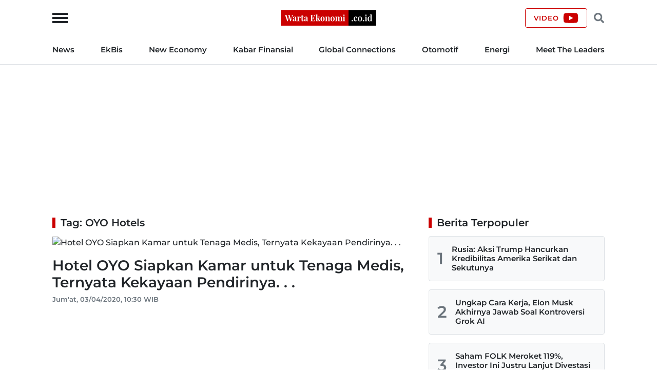

--- FILE ---
content_type: text/html; charset=UTF-8
request_url: https://wartaekonomi.co.id/tag/oyo-hotels/5
body_size: 13362
content:
<!doctype html>
<html lang="id">

<head>
    <!-- Required meta tags -->
    <meta charset="utf-8">
    <meta name="viewport" content="width=device-width, initial-scale=1">

    <title>Tag: OYO Hotels - Halaman 5 - Warta Ekonomi</title>

    <meta name="google-site-verification" content="AvImw9gN1uaC9mqQ2NcDDNCzwDM_9rcVWwCbP5u0Pj8">
    <meta name="Trafficstars" content="80961">
    <meta name="alexaVerifyID" content="JM9ooB47tT05W66ysdPl56PHgGA">

    <meta name="description" content="Tag: OYO Hotels - Hotel OYO Siapkan Kamar untuk Tenaga Medis, Ternyata Kekayaan Pendirinya. . .">
    <meta name="robots" content="index, follow">
    <meta name="googlebot-news" content="index, follow">
    <meta name="googlebot" content="index, follow">
    <meta name="language" content="id">
    <meta name="geo.country" content="id">
    <meta name="geo.placename" content="Indonesia">

    <link rel="canonical" href="https://wartaekonomi.co.id/tag/oyo-hotels">

    <link rel="shortcut icon" href="https://wartaekonomi.co.id/img/favicon.ico" type="image/x-icon">
    <link rel="icon" href="https://wartaekonomi.co.id/img/favicon.ico" type="image/x-icon">

    <link rel="stylesheet" href="https://wartaekonomi.co.id/css/style.min.css?rand=Y9SUE1vx">

    <script type="application/ld+json">
    {
        "@context": "http://schema.org",
        "@type": "Organization",
        "url": "https://wartaekonomi.co.id/",
        "logo": "https://wartaekonomi.co.id/img/logo.png?rand=Y9SUE1vx",
        "sameAs": [
            "https://www.facebook.com/warta.ekonomi",
            "https://www.twitter.com/WartaEkonomi",
            "https://www.instagram.com/wartaekonomi",
            "https://www.tiktok.com/@warta_ekonomi",
            "https://www.youtube.com/channel/UCxNROZOerLpfullQW_oE66w"
        ]
    }
</script>

<!-- Global site tag (gtag.js) - Google Analytics -->
<script async src="https://www.googletagmanager.com/gtag/js?id=G-XRQ836EWGG" type="6c80615f2d3b40d5e99506a5-text/javascript"></script>
<script type="6c80615f2d3b40d5e99506a5-text/javascript">
    window.dataLayer = window.dataLayer || [];

    function gtag() {
        dataLayer.push(arguments);
    }
    gtag('js', new Date());
    gtag('config', 'G-XRQ836EWGG');
</script>

<!-- ATS AdAsia -->
<script async src="//anymind360.com/js/1362/ats.js" type="6c80615f2d3b40d5e99506a5-text/javascript"></script>

<!-- GAM -->
<script async src="https://securepubads.g.doubleclick.net/tag/js/gpt.js" type="6c80615f2d3b40d5e99506a5-text/javascript"></script>
<script type="6c80615f2d3b40d5e99506a5-text/javascript">
    // GAM
    window.googletag = window.googletag || {
        cmd: []
    };

    googletag.cmd.push(function() {
                    googletag.defineSlot('/21863669784/we-desktop-popup', [580, 400], 'div-gpt-ad-1731548309346-0').addService(googletag.pubads());
            googletag.defineSlot('/21863669784/we-desktop-billboard', [970, 250], 'div-gpt-ad-1652759100083-0').addService(googletag.pubads());
            googletag.defineSlot('/21863669784/we-desktop-skin-ad-left', [120, 600], 'div-gpt-ad-1652845838077-0').addService(googletag.pubads());
            googletag.defineSlot('/21863669784/we-desktop-skin-ad-right', [120, 600], 'div-gpt-ad-1652848763531-0').addService(googletag.pubads());
            googletag.defineSlot('/21863669784/we-desktop-leaderboard', [468, 60], 'div-gpt-ad-1652842908906-0').addService(googletag.pubads());
            googletag.defineSlot('/21863669784/we-desktop-sidebar-1', [300, 250], 'div-gpt-ad-1652755063486-0').addService(googletag.pubads());
            googletag.defineSlot('/21863669784/we-desktop-sidebar-2', [300, 250], 'div-gpt-ad-1652756293643-0').addService(googletag.pubads());
        
        googletag.pubads().setTargeting('we-kanal', ['0']);
        googletag.pubads().setTargeting('we-sub-kanal', ['0']);
        googletag.pubads().enableSingleRequest();
        googletag.pubads().collapseEmptyDivs();
        googletag.enableServices();
    });

    // IZooto
    window._izq = window._izq || [];
    window._izq.push(["init"]);
    try {
        window.izConfig = JSON.parse('{"client":36181,"sourceOrigin":"https:\/\/wartaekonomi.co.id","domainRoot":"","webPushId":"","webServiceUrl":"","isSdkHttps":1,"customPixelLink":"","mobileAllowed":1,"serviceWorkerName":"\/service-worker.js","manifestName":"\/manifest.json","desktopAllowed":1,"setEnr":1,"izootoStatus":1,"debug":0,"siteUrl":"https:\/\/wartaekonomi.co.id","promptDelay":0,"repeatPromptDelay":0,"tagsEnabled":1,"welcomeNotification":{"status":0,"title":"","body":"","icon":"","url":"","showAfter":0,"clickTimeout":0},"locale":"en","vapidPublicKey":"BKnxZBKJUNqyordju8m3NexUIk0JkH1cNko7qtwe0qiHQvrcFoB16Zw4QRpawTPmCyukH0EAM-U0BhhHTe3NA5c","overlay":0,"mobPromptFlow":0,"mobOptInDesignType":0,"optInDesign":"","mobPromptDesign":{"message":"We\'d like to notify you about the latest updates","subMessage":"You can unsubscribe from notifications anytime","icon":"https:\/\/cdnimg.izooto.com\/default\/6.png","btn1Txt":"Later","btn2Txt":"Allow","position":"","bgColor":"#f9f9f9","titleForeColor":"#5a5a5a","messageForeColor":"#5a5a5a","btn1bgColor":"#f9f9f9","btn1ForeColor":"#808080","btn2bgColor":"#0e53a1","btn2ForeColor":"#fff"},"promptFlow":0,"optInDesignType":0,"promptDesign":{"message":"We\'d like to notify you about the latest updates","subMessage":"You can unsubscribe from notifications anytime","icon":"https:\/\/cdnimg.izooto.com\/default\/6.png","btn1Txt":"Later","btn2Txt":"Allow","position":"","bgColor":"#f9f9f9","titleForeColor":"#5a5a5a","messageForeColor":"#5a5a5a","btn1bgColor":"#f9f9f9","btn1ForeColor":"#808080","btn2bgColor":"#0e53a1","btn2ForeColor":"#fff"},"branding":1,"overlayMessage":"Click on \'Allow\' to subscribe to the latest updates."}');
        var container = document.body ? document.body : document.head;

        if ("" !== izConfig.customPixelLink) {
            var _izAlt = document.createElement("script");
            _izAlt.id = "izootoAlt",
                _izAlt.src = izConfig.customPixelLink,
                container.appendChild(_izAlt);
        } else {
            var _iz = document.createElement("script");
            _iz.id = "izootoSdk",
                _iz.src = "https://cdn.izooto.com/scripts/sdk/izooto.js",
                container.appendChild(_iz);
        }
    } catch (err) {}
</script></head>

<body>
    <!-- Header Start -->
<header class="border-bottom w-100">
    <div class="headerLogo">
        <div class="container h-100">
            <div class="row align-items-center h-100">
                <div class="col-12 position-relative text-center">
                    <button class="sideMenuToggle">
                        <span></span>
                        <span></span>
                        <span></span>
                    </button>
                    <!-- //.sideMenuToggle -->

                    <a href="https://wartaekonomi.co.id/" title="Warta Ekonomi">
                        <img width="186" height="30" src="https://wartaekonomi.co.id/img/logo.png?rand=Y9SUE1vx" alt="Logo Warta Ekonomi">
                    </a>

                    <div class="headerCTA d-flex end-0 position-absolute">
                        <a href="https://youtube.com/@WartaEkonomiID?si=QFAql2Uy2HOzPcLT" rel="nofollow" title="Channel YouTube Warta Ekonomi" class="align-items-center border-primary btn d-none d-lg-flex fs-9 fw-bold lh-1 ls-1 px-3 text-uppercase" target="_blank">
                            <span class="pe-2">Video</span>
                            <svg xmlns="http://www.w3.org/2000/svg" viewBox="0 0 576 512"><!-- Font Awesome Free 5.15.4 by @fontawesome - https://fontawesome.com License - https://fontawesome.com/license/free (Icons: CC BY 4.0, Fonts: SIL OFL 1.1, Code: MIT License) --><path d="M549.655 124.083c-6.281-23.65-24.787-42.276-48.284-48.597C458.781 64 288 64 288 64S117.22 64 74.629 75.486c-23.497 6.322-42.003 24.947-48.284 48.597-11.412 42.867-11.412 132.305-11.412 132.305s0 89.438 11.412 132.305c6.281 23.65 24.787 41.5 48.284 47.821C117.22 448 288 448 288 448s170.78 0 213.371-11.486c23.497-6.321 42.003-24.171 48.284-47.821 11.412-42.867 11.412-132.305 11.412-132.305s0-89.438-11.412-132.305zm-317.51 213.508V175.185l142.739 81.205-142.739 81.201z"/></svg>                        </a>

                        <button class="headerSearchToggle border-0 btn lh-1 me-1 ms-1"><svg xmlns="http://www.w3.org/2000/svg" viewBox="0 0 512 512"><!-- Font Awesome Free 5.15.4 by @fontawesome - https://fontawesome.com License - https://fontawesome.com/license/free (Icons: CC BY 4.0, Fonts: SIL OFL 1.1, Code: MIT License) --><path d="M505 442.7L405.3 343c-4.5-4.5-10.6-7-17-7H372c27.6-35.3 44-79.7 44-128C416 93.1 322.9 0 208 0S0 93.1 0 208s93.1 208 208 208c48.3 0 92.7-16.4 128-44v16.3c0 6.4 2.5 12.5 7 17l99.7 99.7c9.4 9.4 24.6 9.4 33.9 0l28.3-28.3c9.4-9.4 9.4-24.6.1-34zM208 336c-70.7 0-128-57.2-128-128 0-70.7 57.2-128 128-128 70.7 0 128 57.2 128 128 0 70.7-57.2 128-128 128z"/></svg></button>
                    </div>
                    <!-- //.headerCTA -->
                </div>
                <!-- //.col-12 -->
            </div>
            <!-- //.row -->
        </div>
        <!-- //.container -->
    </div>
    <!-- //.headerLogo -->

    <div class="headerNav d-none d-lg-block">
        <div class="container">
            <div class="row">
                <div class="col-12">
                    <nav>
    <ul class="d-flex fs-7 fw-bold list-inline justify-content-between m-0 py-3">
        
            <li class="list-inline-item pr-2 pe-xl-3 ?>"><a href="https://wartaekonomi.co.id/category-parent-1/kabar-indonesia" title="News">News</a></li>

        
            <li class="list-inline-item px-2 px-xl-3 ?>"><a href="https://wartaekonomi.co.id/category-parent-2/kabar-ekbis" title="EkBis">EkBis</a></li>

        
            <li class="list-inline-item px-2 px-xl-3 ?>"><a href="https://wartaekonomi.co.id/category-parent-3/new-economy" title="New Economy">New Economy</a></li>

        
            <li class="list-inline-item px-2 px-xl-3 ?>"><a href="https://wartaekonomi.co.id/category-parent-4/kabar-finansial" title="Kabar Finansial">Kabar Finansial</a></li>

        
            <li class="list-inline-item px-2 px-xl-3 ?>"><a href="https://wartaekonomi.co.id/category-parent-5/global-connections" title="Global Connections">Global Connections</a></li>

        
        <li class="list-inline-item px-2 px-xl-3"><a href="https://wartaekonomi.co.id/category-282/otomotif" title="Otomotif">Otomotif</a></li>
        <li class="list-inline-item px-2 px-xl-3"><a href="https://wartaekonomi.co.id/category-290/energi" title="Energi">Energi</a></li>
        <li class="list-inline-item ps-2 ps-xl-3"><a href="https://wartaekonomi.co.id/category-303/ceo-interview" title="Meet The Leaders">Meet The Leaders</a></li>
    </ul>
</nav>                </div>
                <!-- //.col-12 -->
            </div>
            <!-- //.row -->
        </div>
        <!-- //.container -->
    </div>
    <!-- //.headerNav -->

    <div class="headerSearch d-none h-100 position-absolute start-0 top-0 w-100">
        <div class="container h-100">
            <div class="row align-items-center h-100">
                <div class="col-12">
                    <div class="d-flex align-items-center">
                        <form method="POST" action="https://wartaekonomi.co.id/search" class="w-100">
                            <input type="text" name="q" placeholder="Cari berita" autocomplete="off" class="bg-light border px-3 py-2 rounded w-100">
                        </form>
                        <button class="headerSearchToggleClose bg-primary border-primary btn fs-9 fw-bold lh-1 ls-1 ms-2 px-3 text-uppercase text-white">Tutup</button>
                    </div>
                    <!-- //.d-flex -->
                </div>
                <!-- //.col-12 -->
            </div>
            <!-- //.row -->
        </div>
        <!-- //.container -->
    </div>
    <!-- //.headerSearch -->
</header>
<!-- //Header End -->

<!-- sideMenu Start -->
<div class="sideMenuMask"></div>

<div class="sideMenu">
    <div class="sideMenuSection sideMenuToggleCloseWrapper">
        <span class="sideMenuTitle fw-bold lh-1 ps-3 text-uppercase">Menu</span>

        <div class="sideMenuToggleClose" role="button" aria-label="Close Menu" tabindex="0">
            <span></span>
            <span></span>
        </div>
        <!-- //.sideMenuToggleClose -->
    </div>
    <!-- //.sideMenuSection -->

    <div class="sideMenuSection pb-0">
        <form method="POST" action="https://wartaekonomi.co.id/search" class="w-100">
            <input type="text" name="q" placeholder="Cari berita" autocomplete="off" class="bg-light border px-3 py-2 rounded w-100">
        </form>
    </div>
    <!-- //.sideMenuSection -->

    <div id="sideMenuAccordion" class="sideMenuSection sideMenuAccordion border-bottom">
                    <section class="accordionItem">
                <h6 class="accordionItemTitle fs-7 fw-bold">
                    News<svg xmlns="http://www.w3.org/2000/svg" viewBox="0 0 448 512"><!-- Font Awesome Free 5.15.4 by @fontawesome - https://fontawesome.com License - https://fontawesome.com/license/free (Icons: CC BY 4.0, Fonts: SIL OFL 1.1, Code: MIT License) --><path d="M207.029 381.476L12.686 187.132c-9.373-9.373-9.373-24.569 0-33.941l22.667-22.667c9.357-9.357 24.522-9.375 33.901-.04L224 284.505l154.745-154.021c9.379-9.335 24.544-9.317 33.901.04l22.667 22.667c9.373 9.373 9.373 24.569 0 33.941L240.971 381.476c-9.373 9.372-24.569 9.372-33.942 0z"/></svg>                </h6>
                <div class="accordionPanel">
                    <ul class="list-inline fs-8 fw-bold">
                                                    <li class="ps-3 py-2">
                                <a href="https://wartaekonomi.co.id/category-53/nasional" title="Nasional" class="text-dark">Nasional</a>                            </li>
                                                    <li class="ps-3 py-2">
                                <a href="https://wartaekonomi.co.id/category-55/megapolitan" title="Megapolitan" class="text-dark">Megapolitan</a>                            </li>
                                                    <li class="ps-3 py-2">
                                <a href="https://wartaekonomi.co.id/category-269/daerah" title="Daerah" class="text-dark">Daerah</a>                            </li>
                                                    <li class="ps-3 py-2">
                                <a href="https://wartaekonomi.co.id/category-280/politik" title="Politik" class="text-dark">Politik</a>                            </li>
                                                    <li class="ps-3 py-2">
                                <a href="https://wartaekonomi.co.id/category-291/hukum" title="Hukum" class="text-dark">Hukum</a>                            </li>
                                            </ul>
                </div>
                <!-- //.accordionPanel -->
            </section>
                    <section class="accordionItem">
                <h6 class="accordionItemTitle fs-7 fw-bold">
                    EkBis<svg xmlns="http://www.w3.org/2000/svg" viewBox="0 0 448 512"><!-- Font Awesome Free 5.15.4 by @fontawesome - https://fontawesome.com License - https://fontawesome.com/license/free (Icons: CC BY 4.0, Fonts: SIL OFL 1.1, Code: MIT License) --><path d="M207.029 381.476L12.686 187.132c-9.373-9.373-9.373-24.569 0-33.941l22.667-22.667c9.357-9.357 24.522-9.375 33.901-.04L224 284.505l154.745-154.021c9.379-9.335 24.544-9.317 33.901.04l22.667 22.667c9.373 9.373 9.373 24.569 0 33.941L240.971 381.476c-9.373 9.372-24.569 9.372-33.942 0z"/></svg>                </h6>
                <div class="accordionPanel">
                    <ul class="list-inline fs-8 fw-bold">
                                                    <li class="ps-3 py-2">
                                <a href="https://wartaekonomi.co.id/category-54/makro" title="Makro" class="text-dark">Makro</a>                            </li>
                                                    <li class="ps-3 py-2">
                                <a href="https://wartaekonomi.co.id/category-261/infrastruktur" title="Infrastruktur" class="text-dark">Infrastruktur</a>                            </li>
                                                    <li class="ps-3 py-2">
                                <a href="https://wartaekonomi.co.id/category-267/properti" title="Properti" class="text-dark">Properti</a>                            </li>
                                                    <li class="ps-3 py-2">
                                <a href="https://wartaekonomi.co.id/category-268/agribisnis" title="Agribisnis" class="text-dark">Agribisnis</a>                            </li>
                                                    <li class="ps-3 py-2">
                                <a href="https://wartaekonomi.co.id/category-270/pajak" title="Pajak" class="text-dark">Pajak</a>                            </li>
                                                    <li class="ps-3 py-2">
                                <a href="https://wartaekonomi.co.id/category-277/perikanan" title="Perikanan" class="text-dark">Perikanan</a>                            </li>
                                                    <li class="ps-3 py-2">
                                <a href="https://wartaekonomi.co.id/category-289/transportasi" title="Transportasi" class="text-dark">Transportasi</a>                            </li>
                                                    <li class="ps-3 py-2">
                                <a href="https://wartaekonomi.co.id/category-297/riil" title="Riil" class="text-dark">Riil</a>                            </li>
                                                    <li class="ps-3 py-2">
                                <a href="https://wartaekonomi.co.id/category-298/industri" title="Industri" class="text-dark">Industri</a>                            </li>
                                                    <li class="ps-3 py-2">
                                <a href="https://wartaekonomi.co.id/category-300/bisnis" title="Bisnis" class="text-dark">Bisnis</a>                            </li>
                                                    <li class="ps-3 py-2">
                                <a href="https://wartaekonomi.co.id/category-302/jasa" title="Jasa" class="text-dark">Jasa</a>                            </li>
                                            </ul>
                </div>
                <!-- //.accordionPanel -->
            </section>
                    <section class="accordionItem">
                <h6 class="accordionItemTitle fs-7 fw-bold">
                    New Economy<svg xmlns="http://www.w3.org/2000/svg" viewBox="0 0 448 512"><!-- Font Awesome Free 5.15.4 by @fontawesome - https://fontawesome.com License - https://fontawesome.com/license/free (Icons: CC BY 4.0, Fonts: SIL OFL 1.1, Code: MIT License) --><path d="M207.029 381.476L12.686 187.132c-9.373-9.373-9.373-24.569 0-33.941l22.667-22.667c9.357-9.357 24.522-9.375 33.901-.04L224 284.505l154.745-154.021c9.379-9.335 24.544-9.317 33.901.04l22.667 22.667c9.373 9.373 9.373 24.569 0 33.941L240.971 381.476c-9.373 9.372-24.569 9.372-33.942 0z"/></svg>                </h6>
                <div class="accordionPanel">
                    <ul class="list-inline fs-8 fw-bold">
                                                    <li class="ps-3 py-2">
                                <a href="https://wartaekonomi.co.id/category-263/green-economy" title="Green Economy" class="text-dark">Green Economy</a>                            </li>
                                                    <li class="ps-3 py-2">
                                <a href="https://wartaekonomi.co.id/category-264/digital-economy" title="Digital Economy" class="text-dark">Digital Economy</a>                            </li>
                                                    <li class="ps-3 py-2">
                                <a href="https://wartaekonomi.co.id/category-272/entrepreneur" title="Entrepreneur" class="text-dark">Entrepreneur</a>                            </li>
                                                    <li class="ps-3 py-2">
                                <a href="https://wartaekonomi.co.id/category-276/csr" title="CSR" class="text-dark">CSR</a>                            </li>
                                            </ul>
                </div>
                <!-- //.accordionPanel -->
            </section>
                    <section class="accordionItem">
                <h6 class="accordionItemTitle fs-7 fw-bold">
                    Kabar Finansial<svg xmlns="http://www.w3.org/2000/svg" viewBox="0 0 448 512"><!-- Font Awesome Free 5.15.4 by @fontawesome - https://fontawesome.com License - https://fontawesome.com/license/free (Icons: CC BY 4.0, Fonts: SIL OFL 1.1, Code: MIT License) --><path d="M207.029 381.476L12.686 187.132c-9.373-9.373-9.373-24.569 0-33.941l22.667-22.667c9.357-9.357 24.522-9.375 33.901-.04L224 284.505l154.745-154.021c9.379-9.335 24.544-9.317 33.901.04l22.667 22.667c9.373 9.373 9.373 24.569 0 33.941L240.971 381.476c-9.373 9.372-24.569 9.372-33.942 0z"/></svg>                </h6>
                <div class="accordionPanel">
                    <ul class="list-inline fs-8 fw-bold">
                                                    <li class="ps-3 py-2">
                                <a href="https://wartaekonomi.co.id/category-259/finansial" title="Finansial" class="text-dark">Finansial</a>                            </li>
                                                    <li class="ps-3 py-2">
                                <a href="https://wartaekonomi.co.id/category-283/bursa" title="Bursa" class="text-dark">Bursa</a>                            </li>
                                                    <li class="ps-3 py-2">
                                <a href="https://wartaekonomi.co.id/category-284/perbankan" title="Perbankan" class="text-dark">Perbankan</a>                            </li>
                                                    <li class="ps-3 py-2">
                                <a href="https://wartaekonomi.co.id/category-285/asuransi" title="Asuransi" class="text-dark">Asuransi</a>                            </li>
                                                    <li class="ps-3 py-2">
                                <a href="https://wartaekonomi.co.id/category-286/multifinance" title="Multifinance" class="text-dark">Multifinance</a>                            </li>
                                                    <li class="ps-3 py-2">
                                <a href="https://wartaekonomi.co.id/category-294/dana-pensiun" title="Dana Pensiun" class="text-dark">Dana Pensiun</a>                            </li>
                                                    <li class="ps-3 py-2">
                                <a href="https://wartaekonomi.co.id/category-299/perencanaan-keuangan" title="Perencanaan Keuangan" class="text-dark">Perencanaan Keuangan</a>                            </li>
                                            </ul>
                </div>
                <!-- //.accordionPanel -->
            </section>
                    <section class="accordionItem">
                <h6 class="accordionItemTitle fs-7 fw-bold">
                    Global Connections<svg xmlns="http://www.w3.org/2000/svg" viewBox="0 0 448 512"><!-- Font Awesome Free 5.15.4 by @fontawesome - https://fontawesome.com License - https://fontawesome.com/license/free (Icons: CC BY 4.0, Fonts: SIL OFL 1.1, Code: MIT License) --><path d="M207.029 381.476L12.686 187.132c-9.373-9.373-9.373-24.569 0-33.941l22.667-22.667c9.357-9.357 24.522-9.375 33.901-.04L224 284.505l154.745-154.021c9.379-9.335 24.544-9.317 33.901.04l22.667 22.667c9.373 9.373 9.373 24.569 0 33.941L240.971 381.476c-9.373 9.372-24.569 9.372-33.942 0z"/></svg>                </h6>
                <div class="accordionPanel">
                    <ul class="list-inline fs-8 fw-bold">
                                                    <li class="ps-3 py-2">
                                <a href="https://wartaekonomi.co.id/category-274/internasional" title="Internasional" class="text-dark">Internasional</a>                            </li>
                                                    <li class="ps-3 py-2">
                                <a href="https://wartaekonomi.co.id/category-278/english-edition" title="English Edition" class="text-dark">English Edition</a>                            </li>
                                                    <li class="ps-3 py-2">
                                <a href="https://wartaekonomi.co.id/category-295/asia-pasifik" title="Asia Pasifik" class="text-dark">Asia Pasifik</a>                            </li>
                                                    <li class="ps-3 py-2">
                                <a href="https://wartaekonomi.co.id/category-296/asean" title="ASEAN" class="text-dark">ASEAN</a>                            </li>
                                            </ul>
                </div>
                <!-- //.accordionPanel -->
            </section>
        
        <section class="accordionItem">
            <h6 class="accordionItemTitle fs-7 fw-bold"><a href="https://wartaekonomi.co.id/category-282/otomotif" title="Otomotif" class="text-dark">Otomotif</a></h6>
        </section>

        <section class="accordionItem">
            <h6 class="accordionItemTitle fs-7 fw-bold"><a href="https://wartaekonomi.co.id/category-290/energi" title="Energi" class="text-dark">Energi</a></h6>
        </section>

        <section class="accordionItem">
            <h6 class="accordionItemTitle fs-7 fw-bold"><a href="https://wartaekonomi.co.id/category-303/ceo-interview" title="Meet The Leaders" class="text-dark">Meet The Leaders</a></h6>
        </section>

        <section class="accordionItem">
            <h6 class="accordionItemTitle fs-7 fw-bold"><a href="https://wartaekonomi.co.id/indeks" title="Indeks" class="text-dark">Indeks</a></h6>
        </section>

        <section class="accordionItem">
            <h6 class="accordionItemTitle fs-7 fw-bold"><a href="https://youtube.com/@WartaEkonomiID?si=QFAql2Uy2HOzPcLT" title="Channel YouTube Warta Ekonomi" class="text-dark" target="_blank">Video</a></h6>
        </section>

        <section class="accordionItem">
            <h6 class="accordionItemTitle fs-7 fw-bold m-0"><a href="https://wartaekonomi.co.id/page/1-about-warta-ekonomi" title="About Us" class="text-dark">About Us</a></h6>
        </section>
    </div>
    <!-- //.sideMenuSection -->

    <div class="sideMenuSection sideMenuSocialMedia">
        <h6 class="fs-7 fw-bold mb-3">Social Media</h6>
        <ul class="socialMediaIcon list-inline m-0">
    <li class="list-inline-item me-3">
        <a rel="nofollow" title="Facebook" href="https://www.facebook.com/warta.ekonomi" target="_blank">
            <svg xmlns="http://www.w3.org/2000/svg" viewBox="0 0 320 512"><!-- Font Awesome Free 5.15.4 by @fontawesome - https://fontawesome.com License - https://fontawesome.com/license/free (Icons: CC BY 4.0, Fonts: SIL OFL 1.1, Code: MIT License) --><path d="M279.14 288l14.22-92.66h-88.91v-60.13c0-25.35 12.42-50.06 52.24-50.06h40.42V6.26S260.43 0 225.36 0c-73.22 0-121.08 44.38-121.08 124.72v70.62H22.89V288h81.39v224h100.17V288z" /></svg>        </a>
    </li>

    <li class="list-inline-item me-3">
        <a rel="nofollow" title="Twitter" href="https://www.twitter.com/WartaEkonomi" target="_blank">
            <svg xmlns="http://www.w3.org/2000/svg" viewBox="0 0 512 512"><!-- Font Awesome Free 5.15.4 by @fontawesome - https://fontawesome.com License - https://fontawesome.com/license/free (Icons: CC BY 4.0, Fonts: SIL OFL 1.1, Code: MIT License) --><path d="M459.37 151.716c.325 4.548.325 9.097.325 13.645 0 138.72-105.583 298.558-298.558 298.558-59.452 0-114.68-17.219-161.137-47.106 8.447.974 16.568 1.299 25.34 1.299 49.055 0 94.213-16.568 130.274-44.832-46.132-.975-84.792-31.188-98.112-72.772 6.498.974 12.995 1.624 19.818 1.624 9.421 0 18.843-1.3 27.614-3.573-48.081-9.747-84.143-51.98-84.143-102.985v-1.299c13.969 7.797 30.214 12.67 47.431 13.319-28.264-18.843-46.781-51.005-46.781-87.391 0-19.492 5.197-37.36 14.294-52.954 51.655 63.675 129.3 105.258 216.365 109.807-1.624-7.797-2.599-15.918-2.599-24.04 0-57.828 46.782-104.934 104.934-104.934 30.213 0 57.502 12.67 76.67 33.137 23.715-4.548 46.456-13.32 66.599-25.34-7.798 24.366-24.366 44.833-46.132 57.827 21.117-2.273 41.584-8.122 60.426-16.243-14.292 20.791-32.161 39.308-52.628 54.253z"/></svg>        </a>
    </li>

    <li class="list-inline-item me-3">
        <a rel="nofollow" title="TikTok" href="https://www.tiktok.com/@warta_ekonomi" target="_blank">
            <svg xmlns="http://www.w3.org/2000/svg" viewBox="0 0 448 512"><!-- Font Awesome Free 5.15.4 by @fontawesome - https://fontawesome.com License - https://fontawesome.com/license/free (Icons: CC BY 4.0, Fonts: SIL OFL 1.1, Code: MIT License) --><path d="M448,209.91a210.06,210.06,0,0,1-122.77-39.25V349.38A162.55,162.55,0,1,1,185,188.31V278.2a74.62,74.62,0,1,0,52.23,71.18V0l88,0a121.18,121.18,0,0,0,1.86,22.17h0A122.18,122.18,0,0,0,381,102.39a121.43,121.43,0,0,0,67,20.14Z"/></svg>        </a>
    </li>

    <li class="list-inline-item me-3">
        <a rel="nofollow" title="YouTube" href="https://youtube.com/@WartaEkonomiID?si=QFAql2Uy2HOzPcLT" target="_blank">
            <svg xmlns="http://www.w3.org/2000/svg" viewBox="0 0 576 512"><!-- Font Awesome Free 5.15.4 by @fontawesome - https://fontawesome.com License - https://fontawesome.com/license/free (Icons: CC BY 4.0, Fonts: SIL OFL 1.1, Code: MIT License) --><path d="M549.655 124.083c-6.281-23.65-24.787-42.276-48.284-48.597C458.781 64 288 64 288 64S117.22 64 74.629 75.486c-23.497 6.322-42.003 24.947-48.284 48.597-11.412 42.867-11.412 132.305-11.412 132.305s0 89.438 11.412 132.305c6.281 23.65 24.787 41.5 48.284 47.821C117.22 448 288 448 288 448s170.78 0 213.371-11.486c23.497-6.321 42.003-24.171 48.284-47.821 11.412-42.867 11.412-132.305 11.412-132.305s0-89.438-11.412-132.305zm-317.51 213.508V175.185l142.739 81.205-142.739 81.201z"/></svg>        </a>
    </li>

    <li class="list-inline-item">
        <a rel="nofollow" title="Instagram" href="https://www.instagram.com/wartaekonomi/" target="_blank">
            <svg xmlns="http://www.w3.org/2000/svg" viewBox="0 0 448 512"><!-- Font Awesome Free 5.15.4 by @fontawesome - https://fontawesome.com License - https://fontawesome.com/license/free (Icons: CC BY 4.0, Fonts: SIL OFL 1.1, Code: MIT License) --><path d="M224.1 141c-63.6 0-114.9 51.3-114.9 114.9s51.3 114.9 114.9 114.9S339 319.5 339 255.9 287.7 141 224.1 141zm0 189.6c-41.1 0-74.7-33.5-74.7-74.7s33.5-74.7 74.7-74.7 74.7 33.5 74.7 74.7-33.6 74.7-74.7 74.7zm146.4-194.3c0 14.9-12 26.8-26.8 26.8-14.9 0-26.8-12-26.8-26.8s12-26.8 26.8-26.8 26.8 12 26.8 26.8zm76.1 27.2c-1.7-35.9-9.9-67.7-36.2-93.9-26.2-26.2-58-34.4-93.9-36.2-37-2.1-147.9-2.1-184.9 0-35.8 1.7-67.6 9.9-93.9 36.1s-34.4 58-36.2 93.9c-2.1 37-2.1 147.9 0 184.9 1.7 35.9 9.9 67.7 36.2 93.9s58 34.4 93.9 36.2c37 2.1 147.9 2.1 184.9 0 35.9-1.7 67.7-9.9 93.9-36.2 26.2-26.2 34.4-58 36.2-93.9 2.1-37 2.1-147.8 0-184.8zM398.8 388c-7.8 19.6-22.9 34.7-42.6 42.6-29.5 11.7-99.5 9-132.1 9s-102.7 2.6-132.1-9c-19.6-7.8-34.7-22.9-42.6-42.6-11.7-29.5-9-99.5-9-132.1s-2.6-102.7 9-132.1c7.8-19.6 22.9-34.7 42.6-42.6 29.5-11.7 99.5-9 132.1-9s102.7-2.6 132.1 9c19.6 7.8 34.7 22.9 42.6 42.6 11.7 29.5 9 99.5 9 132.1s2.7 102.7-9 132.1z"/></svg>        </a>
    </li>
</ul>    </div>
    <!-- //.sideMenuSection -->
</div>
<!-- //sideMenu End -->
    <span class="spacer"></span>

    <div class="container my-4">
        <div class="row">
            <div class="col-12">
                <div class="mx-auto text-center">
    <!-- /21863669784/we-desktop-billboard -->
    <div id='div-gpt-ad-1652759100083-0' style='min-width: 970px; min-height: 250px;'>
        <script type="6c80615f2d3b40d5e99506a5-text/javascript">
            googletag.cmd.push(function() {
                googletag.display('div-gpt-ad-1652759100083-0');
            });
        </script>
    </div>
</div>
<!-- //.mx-auto -->            </div>
            <!-- //.col-12 -->
        </div>
        <!-- //.row -->
    </div>
    <!-- //.container -->

    <div class="container">
        <div class="row">
            <div class="col-lg-8">
                
<div class="row mb-5">
    <div class="col-12">
        <div class="articleList">
            <div class="articleListWrapper">
                <h4 class="articleListTitle fs-5 fw-bold lh-1 mb-3 ps-3">Tag: OYO Hotels</h4>

                <a href="https://wartaekonomi.co.id/read279465/hotel-oyo-siapkan-kamar-untuk-tenaga-medis-ternyata-kekayaan-pendirinya" title="Hotel OYO Siapkan Kamar untuk Tenaga Medis, Ternyata Kekayaan Pendirinya. . ." class="articleListItem d-block mb-3 pb-3 text-dark">
                    <picture class="d-block mb-3">
                        <source type="image/webp" data-srcset="https://foto.wartaekonomi.co.id/files/arsip_foto_2019_11_07/ritesh_agarwal_133533_big.webp" srcset="https://foto.wartaekonomi.co.id/files/arsip_foto_2019_11_07/ritesh_agarwal_133533_big.webp">
                        <source type="image/jpeg" data-srcset="https://foto.wartaekonomi.co.id/files/arsip_foto_2019_11_07/ritesh_agarwal_133533_big.jpg" srcset="https://foto.wartaekonomi.co.id/files/arsip_foto_2019_11_07/ritesh_agarwal_133533_big.jpg">
                        <img data-src="https://foto.wartaekonomi.co.id/files/arsip_foto_2019_11_07/ritesh_agarwal_133533_big.jpg" alt="Hotel OYO Siapkan Kamar untuk Tenaga Medis, Ternyata Kekayaan Pendirinya. . ." class="img-fluid rounded">
                    </picture>

                    <h1 class="articleTitle fs-3 fw-bold mb-1">Hotel OYO Siapkan Kamar untuk Tenaga Medis, Ternyata Kekayaan Pendirinya. . .</h1>
                    <time class="fs-9 fw-bold text-muted">Jum'at, 03/04/2020, 10:30 WIB</time>
                </a>

                <div class="mx-auto mb-5 text-center">
    <!-- /21863669784/we-desktop-leaderboard -->
    <div id='div-gpt-ad-1652842908906-0' style='min-width: 468px; min-height: 60px;'>
        <script type="6c80615f2d3b40d5e99506a5-text/javascript">
            googletag.cmd.push(function() {
                googletag.display('div-gpt-ad-1652842908906-0');
            });
        </script>
    </div>
</div>
<!-- //.mx-auto -->
                                        <a href="https://wartaekonomi.co.id/read279416/oyo-siapkan-hotel-untuk-akomodasi-tenaga-kesehatan" title="OYO Siapkan Hotel untuk Akomodasi Tenaga Kesehatan" class="articleListItem border-bottom d-block mb-3 pb-3 text-dark">
                            <div class="d-flex">
                                <picture class="squareThumb">
                                    <source type="image/webp" data-srcset="https://foto.wartaekonomi.co.id/files/arsip_foto_2019_06_25/oyo_hotels_200605_square_small.webp" srcset="https://foto.wartaekonomi.co.id/files/arsip_foto_2019_06_25/oyo_hotels_200605_square_small.webp">
                                    <source type="image/jpeg" data-srcset="https://foto.wartaekonomi.co.id/files/arsip_foto_2019_06_25/oyo_hotels_200605_square_small.jpg" srcset="https://foto.wartaekonomi.co.id/files/arsip_foto_2019_06_25/oyo_hotels_200605_square_small.jpg">
                                    <img data-src="https://foto.wartaekonomi.co.id/files/arsip_foto_2019_06_25/oyo_hotels_200605_square_small.jpg" alt="OYO Siapkan Hotel untuk Akomodasi Tenaga Kesehatan" class="img-fluid rounded">
                                </picture>

                                <div class="ps-3">
                                    <h3 class="articleTitle fs-7 fw-bold mb-1">OYO Siapkan Hotel untuk Akomodasi Tenaga Kesehatan</h3>
                                    <time class="fs-9 fw-bold text-muted">Kamis, 02/04/2020, 22:55 WIB</time>
                                </div>
                                <!-- //.ps-3 -->
                            </div>
                            <!-- //.d-flex -->
                        </a>
                                        <a href="https://wartaekonomi.co.id/read277145/pasca-phk-masif-di-4-negara-hotel-melati-online-dapat-suntikan-dana-baru" title="Pasca-PHK Masif di 4 Negara, 'Hotel Melati Online' Dapat Suntikan Dana Baru" class="articleListItem border-bottom d-block mb-3 pb-3 text-dark">
                            <div class="d-flex">
                                <picture class="squareThumb">
                                    <source type="image/webp" data-srcset="https://foto.wartaekonomi.co.id/files/arsip_foto_2018_12_14/perhotelan_2018_12_14_151514_square_small.webp" srcset="https://foto.wartaekonomi.co.id/files/arsip_foto_2018_12_14/perhotelan_2018_12_14_151514_square_small.webp">
                                    <source type="image/jpeg" data-srcset="https://foto.wartaekonomi.co.id/files/arsip_foto_2018_12_14/perhotelan_2018_12_14_151514_square_small.jpg" srcset="https://foto.wartaekonomi.co.id/files/arsip_foto_2018_12_14/perhotelan_2018_12_14_151514_square_small.jpg">
                                    <img data-src="https://foto.wartaekonomi.co.id/files/arsip_foto_2018_12_14/perhotelan_2018_12_14_151514_square_small.jpg" alt="Pasca-PHK Masif di 4 Negara, 'Hotel Melati Online' Dapat Suntikan Dana Baru" class="img-fluid rounded">
                                </picture>

                                <div class="ps-3">
                                    <h3 class="articleTitle fs-7 fw-bold mb-1">Pasca-PHK Masif di 4 Negara, 'Hotel Melati Online' Dapat Suntikan Dana Baru</h3>
                                    <time class="fs-9 fw-bold text-muted">Rabu, 18/03/2020, 20:20 WIB</time>
                                </div>
                                <!-- //.ps-3 -->
                            </div>
                            <!-- //.d-flex -->
                        </a>
                                        <a href="https://wartaekonomi.co.id/read276244/startup-ini-phk-besar-besaran-di-china-jumlah-karyawan-turun-drastis" title="Startup Ini PHK Besar-Besaran di China, Jumlah Karyawan Turun Drastis!" class="articleListItem border-bottom d-block mb-3 pb-3 text-dark">
                            <div class="d-flex">
                                <picture class="squareThumb">
                                    <source type="image/webp" data-srcset="https://foto.wartaekonomi.co.id/files/arsip_foto_2019_06_19/oyo_hotels_192313_square_small.webp" srcset="https://foto.wartaekonomi.co.id/files/arsip_foto_2019_06_19/oyo_hotels_192313_square_small.webp">
                                    <source type="image/jpeg" data-srcset="https://foto.wartaekonomi.co.id/files/arsip_foto_2019_06_19/oyo_hotels_192313_square_small.jpg" srcset="https://foto.wartaekonomi.co.id/files/arsip_foto_2019_06_19/oyo_hotels_192313_square_small.jpg">
                                    <img data-src="https://foto.wartaekonomi.co.id/files/arsip_foto_2019_06_19/oyo_hotels_192313_square_small.jpg" alt="Startup Ini PHK Besar-Besaran di China, Jumlah Karyawan Turun Drastis!" class="img-fluid rounded">
                                </picture>

                                <div class="ps-3">
                                    <h3 class="articleTitle fs-7 fw-bold mb-1">Startup Ini PHK Besar-Besaran di China, Jumlah Karyawan Turun Drastis!</h3>
                                    <time class="fs-9 fw-bold text-muted">Kamis, 12/03/2020, 19:36 WIB</time>
                                </div>
                                <!-- //.ps-3 -->
                            </div>
                            <!-- //.d-flex -->
                        </a>
                                        <a href="https://wartaekonomi.co.id/read275654/gelombang-phk-hotel-melati-online-luluh-lantahkan-ribuan-karyawan-ini-negara-yang-jadi-korban" title="Gelombang PHK 'Hotel Melati Online' Luluh Lantahkan Ribuan Karyawan, Ini Negara yang Jadi Korban" class="articleListItem border-bottom d-block mb-3 pb-3 text-dark">
                            <div class="d-flex">
                                <picture class="squareThumb">
                                    <source type="image/webp" data-srcset="https://foto.wartaekonomi.co.id/files/arsip_foto_2019_06_19/oyo_hotels_192313_square_small.webp" srcset="https://foto.wartaekonomi.co.id/files/arsip_foto_2019_06_19/oyo_hotels_192313_square_small.webp">
                                    <source type="image/jpeg" data-srcset="https://foto.wartaekonomi.co.id/files/arsip_foto_2019_06_19/oyo_hotels_192313_square_small.jpg" srcset="https://foto.wartaekonomi.co.id/files/arsip_foto_2019_06_19/oyo_hotels_192313_square_small.jpg">
                                    <img data-src="https://foto.wartaekonomi.co.id/files/arsip_foto_2019_06_19/oyo_hotels_192313_square_small.jpg" alt="Gelombang PHK 'Hotel Melati Online' Luluh Lantahkan Ribuan Karyawan, Ini Negara yang Jadi Korban" class="img-fluid rounded">
                                </picture>

                                <div class="ps-3">
                                    <h3 class="articleTitle fs-7 fw-bold mb-1">Gelombang PHK 'Hotel Melati Online' Luluh Lantahkan Ribuan Karyawan, Ini Negara yang Jadi Korban</h3>
                                    <time class="fs-9 fw-bold text-muted">Senin, 09/03/2020, 15:39 WIB</time>
                                </div>
                                <!-- //.ps-3 -->
                            </div>
                            <!-- //.d-flex -->
                        </a>
                                        <a href="https://wartaekonomi.co.id/read275218/corona-oh-corona-karenamu-3-ribu-pegawai-startup-hotel-ini-bakal-nganggur" title="Corona Oh Corona, Karenamu 3 Ribu Pegawai Startup Hotel Ini Bakal 'Nganggur'" class="articleListItem border-bottom d-block mb-3 pb-3 text-dark">
                            <div class="d-flex">
                                <picture class="squareThumb">
                                    <source type="image/webp" data-srcset="https://foto.wartaekonomi.co.id/files/arsip_foto_2019_06_21/oyo_hotels_125959_square_small.webp" srcset="https://foto.wartaekonomi.co.id/files/arsip_foto_2019_06_21/oyo_hotels_125959_square_small.webp">
                                    <source type="image/jpeg" data-srcset="https://foto.wartaekonomi.co.id/files/arsip_foto_2019_06_21/oyo_hotels_125959_square_small.jpg" srcset="https://foto.wartaekonomi.co.id/files/arsip_foto_2019_06_21/oyo_hotels_125959_square_small.jpg">
                                    <img data-src="https://foto.wartaekonomi.co.id/files/arsip_foto_2019_06_21/oyo_hotels_125959_square_small.jpg" alt="Corona Oh Corona, Karenamu 3 Ribu Pegawai Startup Hotel Ini Bakal 'Nganggur'" class="img-fluid rounded">
                                </picture>

                                <div class="ps-3">
                                    <h3 class="articleTitle fs-7 fw-bold mb-1">Corona Oh Corona, Karenamu 3 Ribu Pegawai Startup Hotel Ini Bakal 'Nganggur'</h3>
                                    <time class="fs-9 fw-bold text-muted">Kamis, 05/03/2020, 23:38 WIB</time>
                                </div>
                                <!-- //.ps-3 -->
                            </div>
                            <!-- //.d-flex -->
                        </a>
                                        <a href="https://wartaekonomi.co.id/read275217/habis-pecat-1200-karyawan-pada-januari-startup-hotel-online-ini-pecat-5-ribu-orang-lagi" title="Habis Pecat 1.200 Karyawan pada Januari, Startup Hotel Online Ini Pecat 5 Ribu Orang Lagi!!" class="articleListItem border-bottom d-block mb-3 pb-3 text-dark">
                            <div class="d-flex">
                                <picture class="squareThumb">
                                    <source type="image/webp" data-srcset="https://foto.wartaekonomi.co.id/files/arsip_foto_2018_12_14/perhotelan_2018_12_14_154314_square_small.webp" srcset="https://foto.wartaekonomi.co.id/files/arsip_foto_2018_12_14/perhotelan_2018_12_14_154314_square_small.webp">
                                    <source type="image/jpeg" data-srcset="https://foto.wartaekonomi.co.id/files/arsip_foto_2018_12_14/perhotelan_2018_12_14_154314_square_small.jpg" srcset="https://foto.wartaekonomi.co.id/files/arsip_foto_2018_12_14/perhotelan_2018_12_14_154314_square_small.jpg">
                                    <img data-src="https://foto.wartaekonomi.co.id/files/arsip_foto_2018_12_14/perhotelan_2018_12_14_154314_square_small.jpg" alt="Habis Pecat 1.200 Karyawan pada Januari, Startup Hotel Online Ini Pecat 5 Ribu Orang Lagi!!" class="img-fluid rounded">
                                </picture>

                                <div class="ps-3">
                                    <h3 class="articleTitle fs-7 fw-bold mb-1">Habis Pecat 1.200 Karyawan pada Januari, Startup Hotel Online Ini Pecat 5 Ribu Orang Lagi!!</h3>
                                    <time class="fs-9 fw-bold text-muted">Kamis, 05/03/2020, 23:24 WIB</time>
                                </div>
                                <!-- //.ps-3 -->
                            </div>
                            <!-- //.d-flex -->
                        </a>
                                        <a href="https://wartaekonomi.co.id/read274331/habis-phk-ribuan-karyawan-hotel-melati-online-malah-mau-gelontorkan-uang-lagi-buat" title="Habis PHK Ribuan Karyawan, Hotel Melati Online Malah Mau Gelontorkan Uang Lagi Buat . .   ." class="articleListItem border-bottom d-block mb-3 pb-3 text-dark">
                            <div class="d-flex">
                                <picture class="squareThumb">
                                    <source type="image/webp" data-srcset="https://foto.wartaekonomi.co.id/files/arsip_foto_2019_04_01/oyo_hotels_163218_square_small.webp" srcset="https://foto.wartaekonomi.co.id/files/arsip_foto_2019_04_01/oyo_hotels_163218_square_small.webp">
                                    <source type="image/jpeg" data-srcset="https://foto.wartaekonomi.co.id/files/arsip_foto_2019_04_01/oyo_hotels_163218_square_small.jpg" srcset="https://foto.wartaekonomi.co.id/files/arsip_foto_2019_04_01/oyo_hotels_163218_square_small.jpg">
                                    <img data-src="https://foto.wartaekonomi.co.id/files/arsip_foto_2019_04_01/oyo_hotels_163218_square_small.jpg" alt="Habis PHK Ribuan Karyawan, Hotel Melati Online Malah Mau Gelontorkan Uang Lagi Buat . .   ." class="img-fluid rounded">
                                </picture>

                                <div class="ps-3">
                                    <h3 class="articleTitle fs-7 fw-bold mb-1">Habis PHK Ribuan Karyawan, Hotel Melati Online Malah Mau Gelontorkan Uang Lagi Buat . .   .</h3>
                                    <time class="fs-9 fw-bold text-muted">Jum'at, 28/02/2020, 21:11 WIB</time>
                                </div>
                                <!-- //.ps-3 -->
                            </div>
                            <!-- //.d-flex -->
                        </a>
                                        <a href="https://wartaekonomi.co.id/read274217/gelombang-phk-serang-startup-dukungan-softbank-pengamat-industri-bongkar-sebabnya" title="Gelombang PHK Serang Startup Dukungan SoftBank, Pengamat Industri Bongkar Sebabnya!" class="articleListItem border-bottom d-block mb-3 pb-3 text-dark">
                            <div class="d-flex">
                                <picture class="squareThumb">
                                    <source type="image/webp" data-srcset="https://foto.wartaekonomi.co.id/files/arsip_foto_2019_04_01/masayoshi_son_163508_square_small.webp" srcset="https://foto.wartaekonomi.co.id/files/arsip_foto_2019_04_01/masayoshi_son_163508_square_small.webp">
                                    <source type="image/jpeg" data-srcset="https://foto.wartaekonomi.co.id/files/arsip_foto_2019_04_01/masayoshi_son_163508_square_small.jpg" srcset="https://foto.wartaekonomi.co.id/files/arsip_foto_2019_04_01/masayoshi_son_163508_square_small.jpg">
                                    <img data-src="https://foto.wartaekonomi.co.id/files/arsip_foto_2019_04_01/masayoshi_son_163508_square_small.jpg" alt="Gelombang PHK Serang Startup Dukungan SoftBank, Pengamat Industri Bongkar Sebabnya!" class="img-fluid rounded">
                                </picture>

                                <div class="ps-3">
                                    <h3 class="articleTitle fs-7 fw-bold mb-1">Gelombang PHK Serang Startup Dukungan SoftBank, Pengamat Industri Bongkar Sebabnya!</h3>
                                    <time class="fs-9 fw-bold text-muted">Jum'at, 28/02/2020, 11:40 WIB</time>
                                </div>
                                <!-- //.ps-3 -->
                            </div>
                            <!-- //.d-flex -->
                        </a>
                                        <a href="https://wartaekonomi.co.id/read273997/setelah-dapat-dana-dari-softbank-3-startup-ini-malah-phk-karyawan-mulai-terpuruk" title="Setelah Dapat Dana dari Softbank, 3 Startup Ini Malah PHK Karyawan! Mulai Terpuruk?" class="articleListItem border-bottom d-block mb-3 pb-3 text-dark">
                            <div class="d-flex">
                                <picture class="squareThumb">
                                    <source type="image/webp" data-srcset="https://foto.wartaekonomi.co.id/files/arsip_foto_2019_06_21/oyo_hotels_125959_square_small.webp" srcset="https://foto.wartaekonomi.co.id/files/arsip_foto_2019_06_21/oyo_hotels_125959_square_small.webp">
                                    <source type="image/jpeg" data-srcset="https://foto.wartaekonomi.co.id/files/arsip_foto_2019_06_21/oyo_hotels_125959_square_small.jpg" srcset="https://foto.wartaekonomi.co.id/files/arsip_foto_2019_06_21/oyo_hotels_125959_square_small.jpg">
                                    <img data-src="https://foto.wartaekonomi.co.id/files/arsip_foto_2019_06_21/oyo_hotels_125959_square_small.jpg" alt="Setelah Dapat Dana dari Softbank, 3 Startup Ini Malah PHK Karyawan! Mulai Terpuruk?" class="img-fluid rounded">
                                </picture>

                                <div class="ps-3">
                                    <h3 class="articleTitle fs-7 fw-bold mb-1">Setelah Dapat Dana dari Softbank, 3 Startup Ini Malah PHK Karyawan! Mulai Terpuruk?</h3>
                                    <time class="fs-9 fw-bold text-muted">Kamis, 27/02/2020, 10:25 WIB</time>
                                </div>
                                <!-- //.ps-3 -->
                            </div>
                            <!-- //.d-flex -->
                        </a>
                            </div>
            <!-- //.articleListWrapper -->
        </div>
        <!-- //.articleList -->
    </div>
    <!-- //.col-12 -->
</div>
<!-- //.row -->


<nav aria-label="Page navigation">
	<ul class="d-flex fw-bold justify-content-center list-unstyled mb-5 pagination">
					<li class="page-item">
				<a class="btn page-link text-dark" href="https://wartaekonomi.co.id/tag/oyo-hotels/2" aria-label="Previous">
					<span aria-hidden="true">&laquo;</span>
				</a>
			</li>
		
					<li class="page-item">
				<a class="btn page-link text-dark" href="https://wartaekonomi.co.id/tag/oyo-hotels/3">
					3				</a>
			</li>
					<li class="page-item">
				<a class="btn page-link text-dark" href="https://wartaekonomi.co.id/tag/oyo-hotels/4">
					4				</a>
			</li>
					<li class="page-item active">
				<a class="btn page-link text-dark" href="https://wartaekonomi.co.id/tag/oyo-hotels/5">
					5				</a>
			</li>
					<li class="page-item">
				<a class="btn page-link text-dark" href="https://wartaekonomi.co.id/tag/oyo-hotels/6">
					6				</a>
			</li>
					<li class="page-item">
				<a class="btn page-link text-dark" href="https://wartaekonomi.co.id/tag/oyo-hotels/7">
					7				</a>
			</li>
		
					<li class="page-item">
				<a class="btn page-link text-dark" href="https://wartaekonomi.co.id/tag/oyo-hotels/8" aria-label="Next">
					<span aria-hidden="true">&raquo;</span>
				</a>
			</li>
			</ul>
</nav>
            </div>
            <!-- //.col-lg-8 -->

            <div class="col-lg-4">
                <div class="row mb-5">
    <div class="col-12">
        <div class="articleList">
            <div class="articleListWrapper">
                <h4 class="articleListTitle fs-5 fw-bold lh-1 mb-3 ps-3">Berita Terpopuler</h4>

                                    <div class="articleListItem mb-3" style="min-height: 88px;">
                        <div class="align-items-center bg-light border d-flex p-3 rounded">
                            <span class="fs-2 fw-bold pe-3 text-muted">1</span>
                            <h3 class="articleTitle fs-7 fw-bold m-0"><a href="https://wartaekonomi.co.id/read596850/rusia-aksi-trump-hancurkan-kredibilitas-amerika-serikat-dan-sekutunya" title="Rusia: Aksi Trump Hancurkan Kredibilitas Amerika Serikat dan Sekutunya" class="text-dark">Rusia: Aksi Trump Hancurkan Kredibilitas Amerika Serikat dan Sekutunya</a></h3>
                        </div>
                        <!-- //.align-items-center -->
                    </div>
                    <!-- //.articleListItem -->
                                    <div class="articleListItem mb-3" style="min-height: 88px;">
                        <div class="align-items-center bg-light border d-flex p-3 rounded">
                            <span class="fs-2 fw-bold pe-3 text-muted">2</span>
                            <h3 class="articleTitle fs-7 fw-bold m-0"><a href="https://wartaekonomi.co.id/read596852/ungkap-cara-kerja-elon-musk-akhirnya-jawab-soal-kontroversi-grok-ai" title="Ungkap Cara Kerja, Elon Musk Akhirnya Jawab Soal Kontroversi Grok AI" class="text-dark">Ungkap Cara Kerja, Elon Musk Akhirnya Jawab Soal Kontroversi Grok AI</a></h3>
                        </div>
                        <!-- //.align-items-center -->
                    </div>
                    <!-- //.articleListItem -->
                                    <div class="articleListItem mb-3" style="min-height: 88px;">
                        <div class="align-items-center bg-light border d-flex p-3 rounded">
                            <span class="fs-2 fw-bold pe-3 text-muted">3</span>
                            <h3 class="articleTitle fs-7 fw-bold m-0"><a href="https://wartaekonomi.co.id/read596868/saham-folk-meroket-119-investor-ini-justru-lanjut-divestasi-rp52-miliar" title="Saham FOLK Meroket 119%, Investor Ini Justru Lanjut Divestasi Rp5,2 Miliar" class="text-dark">Saham FOLK Meroket 119%, Investor Ini Justru Lanjut Divestasi Rp5,2 Miliar</a></h3>
                        </div>
                        <!-- //.align-items-center -->
                    </div>
                    <!-- //.articleListItem -->
                                    <div class="articleListItem mb-3" style="min-height: 88px;">
                        <div class="align-items-center bg-light border d-flex p-3 rounded">
                            <span class="fs-2 fw-bold pe-3 text-muted">4</span>
                            <h3 class="articleTitle fs-7 fw-bold m-0"><a href="https://wartaekonomi.co.id/read596892/bela-timothy-ronald-di-kasus-dugaan-penipuan-kripto-hotman-paris-kau-hanya-mengajar" title="Bela Timothy Ronald di Kasus Dugaan Penipuan Kripto, Hotman Paris: Kau Hanya Mengajar" class="text-dark">Bela Timothy Ronald di Kasus Dugaan Penipuan Kripto, Hotman Paris: Kau Hanya Mengajar</a></h3>
                        </div>
                        <!-- //.align-items-center -->
                    </div>
                    <!-- //.articleListItem -->
                                    <div class="articleListItem mb-3" style="min-height: 88px;">
                        <div class="align-items-center bg-light border d-flex p-3 rounded">
                            <span class="fs-2 fw-bold pe-3 text-muted">5</span>
                            <h3 class="articleTitle fs-7 fw-bold m-0"><a href="https://wartaekonomi.co.id/read596831/pasar-kripto-menguat-harga-bitcoin-mendekati-us98000" title="Pasar Kripto Menguat, Harga Bitcoin Mendekati US$98.000!" class="text-dark">Pasar Kripto Menguat, Harga Bitcoin Mendekati US$98.000!</a></h3>
                        </div>
                        <!-- //.align-items-center -->
                    </div>
                    <!-- //.articleListItem -->
                                    <div class="articleListItem mb-3" style="min-height: 88px;">
                        <div class="align-items-center bg-light border d-flex p-3 rounded">
                            <span class="fs-2 fw-bold pe-3 text-muted">6</span>
                            <h3 class="articleTitle fs-7 fw-bold m-0"><a href="https://wartaekonomi.co.id/read596845/lawan-trump-china-diam-diam-larang-pengusaha-gunakan-software-cybersecurity-as" title="Lawan Trump, China Diam-diam Larang Pengusaha Gunakan Software Cybersecurity AS" class="text-dark">Lawan Trump, China Diam-diam Larang Pengusaha Gunakan Software Cybersecurity AS</a></h3>
                        </div>
                        <!-- //.align-items-center -->
                    </div>
                    <!-- //.articleListItem -->
                                    <div class="articleListItem mb-3" style="min-height: 88px;">
                        <div class="align-items-center bg-light border d-flex p-3 rounded">
                            <span class="fs-2 fw-bold pe-3 text-muted">7</span>
                            <h3 class="articleTitle fs-7 fw-bold m-0"><a href="https://wartaekonomi.co.id/read596833/bursa-asia-menguat-saham-jepang-kembali-meroket-tinggi" title="Bursa Asia Menguat, Saham Jepang Kembali Meroket Tinggi!" class="text-dark">Bursa Asia Menguat, Saham Jepang Kembali Meroket Tinggi!</a></h3>
                        </div>
                        <!-- //.align-items-center -->
                    </div>
                    <!-- //.articleListItem -->
                                    <div class="articleListItem mb-3" style="min-height: 88px;">
                        <div class="align-items-center bg-light border d-flex p-3 rounded">
                            <span class="fs-2 fw-bold pe-3 text-muted">8</span>
                            <h3 class="articleTitle fs-7 fw-bold m-0"><a href="https://wartaekonomi.co.id/read596827/janjikan-bantuan-uni-eropa-siap-bekingi-greenland-hadapi-invasi-trump" title="Janjikan Bantuan, Uni Eropa Siap Bekingi Greenland Hadapi Invasi Trump" class="text-dark">Janjikan Bantuan, Uni Eropa Siap Bekingi Greenland Hadapi Invasi Trump</a></h3>
                        </div>
                        <!-- //.align-items-center -->
                    </div>
                    <!-- //.articleListItem -->
                            </div>
            <!-- //.articleListWrapper -->
        </div>
        <!-- //.articleList -->
    </div>
    <!-- //.col-12 -->
</div>
<!-- //.row --><div class="row mb-5">
    <div class="col-12">
        <div class="articleList">
            <div class="articleListWrapper">
                <div class="d-flex mb-3 justify-content-between">
                    <h4 class="articleListTitle fs-5 fw-bold lh-1 ps-3">Berita Terkini</h4>
                    <h4 class="fs-8 fw-bold lh-1"><a href="https://wartaekonomi.co.id/indeks" title="Berita Terkini">Lihat semuanya<svg xmlns="http://www.w3.org/2000/svg" viewBox="0 0 320 512"><!-- Font Awesome Free 5.15.4 by @fontawesome - https://fontawesome.com License - https://fontawesome.com/license/free (Icons: CC BY 4.0, Fonts: SIL OFL 1.1, Code: MIT License) --><path d="M285.476 272.971L91.132 467.314c-9.373 9.373-24.569 9.373-33.941 0l-22.667-22.667c-9.357-9.357-9.375-24.522-.04-33.901L188.505 256 34.484 101.255c-9.335-9.379-9.317-24.544.04-33.901l22.667-22.667c9.373-9.373 24.569-9.373 33.941 0L285.475 239.03c9.373 9.372 9.373 24.568.001 33.941z"/></svg></a></h4>
                </div>
                <!-- //.d-flex -->

                                    <div class="articleListItem border-bottom mb-3 pb-3">
                        <a href="https://wartaekonomi.co.id/read596945/allianz-life-dan-bank-qnb-luncurkan-strategi-proteksi-di-tengah-inflasi" title="Allianz Life dan Bank QNB Luncurkan Strategi Proteksi di Tengah Inflasi" class="d-flex text-dark">
                            <picture class="squareThumb">
                                <source type="image/webp" data-srcset="https://foto.wartaekonomi.co.id/files/arsip_foto_2025_07_03/pt_asuransi_allianz_life_syariah_indonesia_142530_square_small.webp" srcset="https://foto.wartaekonomi.co.id/files/arsip_foto_2025_07_03/pt_asuransi_allianz_life_syariah_indonesia_142530_square_small.webp">
                                <source type="image/jpeg" data-srcset="https://foto.wartaekonomi.co.id/files/arsip_foto_2025_07_03/pt_asuransi_allianz_life_syariah_indonesia_142530_square_small.jpg" srcset="https://foto.wartaekonomi.co.id/files/arsip_foto_2025_07_03/pt_asuransi_allianz_life_syariah_indonesia_142530_square_small.jpg">
                                <img class="lazyload img-fluid rounded" data-src="https://foto.wartaekonomi.co.id/files/arsip_foto_2025_07_03/pt_asuransi_allianz_life_syariah_indonesia_142530_square_small.jpg" width="205" height="205" alt="Allianz Life dan Bank QNB Luncurkan Strategi Proteksi di Tengah Inflasi">
                            </picture>

                            <div class="ps-3">
                                <h3 class="articleTitle fs-7 fw-bold mb-1">Allianz Life dan Bank QNB Luncurkan Strategi Proteksi di Tengah Inflasi</h3>
                                <time class="fs-9 fw-bold text-muted">Kamis, 15/01/2026, 22:10 WIB</time>
                            </div>
                            <!-- //.ps-3 -->
                        </a>
                    </div>
                    <!-- //.articleListItem -->
                                    <div class="articleListItem border-bottom mb-3 pb-3">
                        <a href="https://wartaekonomi.co.id/read596984/kb-bank-umumkan-penutupan-kcp-tambusai" title="KB Bank Umumkan Penutupan KCP Tambusai" class="d-flex text-dark">
                            <picture class="squareThumb">
                                <source type="image/webp" data-srcset="https://foto.wartaekonomi.co.id/files/arsip_foto_2025_08_12/kb_bank_163917_square_small.webp" srcset="https://foto.wartaekonomi.co.id/files/arsip_foto_2025_08_12/kb_bank_163917_square_small.webp">
                                <source type="image/jpeg" data-srcset="https://foto.wartaekonomi.co.id/files/arsip_foto_2025_08_12/kb_bank_163917_square_small.jpg" srcset="https://foto.wartaekonomi.co.id/files/arsip_foto_2025_08_12/kb_bank_163917_square_small.jpg">
                                <img class="lazyload img-fluid rounded" data-src="https://foto.wartaekonomi.co.id/files/arsip_foto_2025_08_12/kb_bank_163917_square_small.jpg" width="205" height="205" alt="KB Bank Umumkan Penutupan KCP Tambusai">
                            </picture>

                            <div class="ps-3">
                                <h3 class="articleTitle fs-7 fw-bold mb-1">KB Bank Umumkan Penutupan KCP Tambusai</h3>
                                <time class="fs-9 fw-bold text-muted">Kamis, 15/01/2026, 22:00 WIB</time>
                            </div>
                            <!-- //.ps-3 -->
                        </a>
                    </div>
                    <!-- //.articleListItem -->
                                    <div class="articleListItem border-bottom mb-3 pb-3">
                        <a href="https://wartaekonomi.co.id/read596983/puncak-musim-hujan-di-jakarta-diperkirakan-akan-terjadi-pekan-ini-pemprov-dki-gelar-operasi-modif-cuaca-besok" title="Puncak Musim Hujan di Jakarta Diperkirakan Akan Terjadi Pekan Ini, Pemprov DKI Gelar Operasi Modif Cuaca Besok" class="d-flex text-dark">
                            <picture class="squareThumb">
                                <source type="image/webp" data-srcset="https://foto.wartaekonomi.co.id/files/arsip_foto_2023_11_23/banjir_100926_square_small.webp" srcset="https://foto.wartaekonomi.co.id/files/arsip_foto_2023_11_23/banjir_100926_square_small.webp">
                                <source type="image/jpeg" data-srcset="https://foto.wartaekonomi.co.id/files/arsip_foto_2023_11_23/banjir_100926_square_small.jpg" srcset="https://foto.wartaekonomi.co.id/files/arsip_foto_2023_11_23/banjir_100926_square_small.jpg">
                                <img class="lazyload img-fluid rounded" data-src="https://foto.wartaekonomi.co.id/files/arsip_foto_2023_11_23/banjir_100926_square_small.jpg" width="205" height="205" alt="Puncak Musim Hujan di Jakarta Diperkirakan Akan Terjadi Pekan Ini, Pemprov DKI Gelar Operasi Modif Cuaca Besok">
                            </picture>

                            <div class="ps-3">
                                <h3 class="articleTitle fs-7 fw-bold mb-1">Puncak Musim Hujan di Jakarta Diperkirakan Akan Terjadi Pekan Ini, Pemprov DKI Gelar Operasi Modif Cuaca Besok</h3>
                                <time class="fs-9 fw-bold text-muted">Kamis, 15/01/2026, 21:47 WIB</time>
                            </div>
                            <!-- //.ps-3 -->
                        </a>
                    </div>
                    <!-- //.articleListItem -->
                                    <div class="articleListItem border-bottom mb-3 pb-3">
                        <a href="https://wartaekonomi.co.id/read596982/maybank-informasikan-penggantian-kartu-kredit-celebrity-fitness" title="Maybank Informasikan Penggantian Kartu Kredit Celebrity Fitness" class="d-flex text-dark">
                            <picture class="squareThumb">
                                <source type="image/webp" data-srcset="https://foto.wartaekonomi.co.id/files/arsip_foto_2023_09_06/pt_bank_maybank_indonesia_tbk_090050_square_small.webp" srcset="https://foto.wartaekonomi.co.id/files/arsip_foto_2023_09_06/pt_bank_maybank_indonesia_tbk_090050_square_small.webp">
                                <source type="image/jpeg" data-srcset="https://foto.wartaekonomi.co.id/files/arsip_foto_2023_09_06/pt_bank_maybank_indonesia_tbk_090050_square_small.jpg" srcset="https://foto.wartaekonomi.co.id/files/arsip_foto_2023_09_06/pt_bank_maybank_indonesia_tbk_090050_square_small.jpg">
                                <img class="lazyload img-fluid rounded" data-src="https://foto.wartaekonomi.co.id/files/arsip_foto_2023_09_06/pt_bank_maybank_indonesia_tbk_090050_square_small.jpg" width="205" height="205" alt="Maybank Informasikan Penggantian Kartu Kredit Celebrity Fitness">
                            </picture>

                            <div class="ps-3">
                                <h3 class="articleTitle fs-7 fw-bold mb-1">Maybank Informasikan Penggantian Kartu Kredit Celebrity Fitness</h3>
                                <time class="fs-9 fw-bold text-muted">Kamis, 15/01/2026, 21:40 WIB</time>
                            </div>
                            <!-- //.ps-3 -->
                        </a>
                    </div>
                    <!-- //.articleListItem -->
                                    <div class="articleListItem border-bottom mb-3 pb-3">
                        <a href="https://wartaekonomi.co.id/read596981/perluas-akses-belanja-digital-ikea-kini-hadir-di-shopee" title="Perluas Akses Belanja Digital, IKEA Kini Hadir di Shopee" class="d-flex text-dark">
                            <picture class="squareThumb">
                                <source type="image/webp" data-srcset="https://foto.wartaekonomi.co.id/files/arsip_foto_2022_12_21/ikea_114018_square_small.webp" srcset="https://foto.wartaekonomi.co.id/files/arsip_foto_2022_12_21/ikea_114018_square_small.webp">
                                <source type="image/jpeg" data-srcset="https://foto.wartaekonomi.co.id/files/arsip_foto_2022_12_21/ikea_114018_square_small.jpg" srcset="https://foto.wartaekonomi.co.id/files/arsip_foto_2022_12_21/ikea_114018_square_small.jpg">
                                <img class="lazyload img-fluid rounded" data-src="https://foto.wartaekonomi.co.id/files/arsip_foto_2022_12_21/ikea_114018_square_small.jpg" width="205" height="205" alt="Perluas Akses Belanja Digital, IKEA Kini Hadir di Shopee">
                            </picture>

                            <div class="ps-3">
                                <h3 class="articleTitle fs-7 fw-bold mb-1">Perluas Akses Belanja Digital, IKEA Kini Hadir di Shopee</h3>
                                <time class="fs-9 fw-bold text-muted">Kamis, 15/01/2026, 21:32 WIB</time>
                            </div>
                            <!-- //.ps-3 -->
                        </a>
                    </div>
                    <!-- //.articleListItem -->
                                    <div class="articleListItem border-bottom mb-3 pb-3">
                        <a href="https://wartaekonomi.co.id/read596980/wamen-imigrasi-kunjungi-iwip-perkuat-dukungan-investasi" title="Wamen Imigrasi Kunjungi IWIP, Perkuat Dukungan Investasi" class="d-flex text-dark">
                            <picture class="squareThumb">
                                <source type="image/webp" data-srcset="https://foto.wartaekonomi.co.id/files/arsip_foto_2026_01_15/indonesia_weda_bay_industrial_park_iwip_205347_square_small.webp" srcset="https://foto.wartaekonomi.co.id/files/arsip_foto_2026_01_15/indonesia_weda_bay_industrial_park_iwip_205347_square_small.webp">
                                <source type="image/jpeg" data-srcset="https://foto.wartaekonomi.co.id/files/arsip_foto_2026_01_15/indonesia_weda_bay_industrial_park_iwip_205347_square_small.jpg" srcset="https://foto.wartaekonomi.co.id/files/arsip_foto_2026_01_15/indonesia_weda_bay_industrial_park_iwip_205347_square_small.jpg">
                                <img class="lazyload img-fluid rounded" data-src="https://foto.wartaekonomi.co.id/files/arsip_foto_2026_01_15/indonesia_weda_bay_industrial_park_iwip_205347_square_small.jpg" width="205" height="205" alt="Wamen Imigrasi Kunjungi IWIP, Perkuat Dukungan Investasi">
                            </picture>

                            <div class="ps-3">
                                <h3 class="articleTitle fs-7 fw-bold mb-1">Wamen Imigrasi Kunjungi IWIP, Perkuat Dukungan Investasi</h3>
                                <time class="fs-9 fw-bold text-muted">Kamis, 15/01/2026, 21:30 WIB</time>
                            </div>
                            <!-- //.ps-3 -->
                        </a>
                    </div>
                    <!-- //.articleListItem -->
                                    <div class="articleListItem border-bottom mb-3 pb-3">
                        <a href="https://wartaekonomi.co.id/read596977/tenang-djp-tak-langsung-sita-saham-ini-tahapannya" title="Tenang, DJP Tak Langsung Sita Saham, Ini Tahapannya" class="d-flex text-dark">
                            <picture class="squareThumb">
                                <source type="image/webp" data-srcset="https://foto.wartaekonomi.co.id/files/arsip_foto_2025_09_22/indeks_harga_saham_gabungan_065556_square_small.webp" srcset="https://foto.wartaekonomi.co.id/files/arsip_foto_2025_09_22/indeks_harga_saham_gabungan_065556_square_small.webp">
                                <source type="image/jpeg" data-srcset="https://foto.wartaekonomi.co.id/files/arsip_foto_2025_09_22/indeks_harga_saham_gabungan_065556_square_small.jpg" srcset="https://foto.wartaekonomi.co.id/files/arsip_foto_2025_09_22/indeks_harga_saham_gabungan_065556_square_small.jpg">
                                <img class="lazyload img-fluid rounded" data-src="https://foto.wartaekonomi.co.id/files/arsip_foto_2025_09_22/indeks_harga_saham_gabungan_065556_square_small.jpg" width="205" height="205" alt="Tenang, DJP Tak Langsung Sita Saham, Ini Tahapannya">
                            </picture>

                            <div class="ps-3">
                                <h3 class="articleTitle fs-7 fw-bold mb-1">Tenang, DJP Tak Langsung Sita Saham, Ini Tahapannya</h3>
                                <time class="fs-9 fw-bold text-muted">Kamis, 15/01/2026, 21:21 WIB</time>
                            </div>
                            <!-- //.ps-3 -->
                        </a>
                    </div>
                    <!-- //.articleListItem -->
                                    <div class="articleListItem border-bottom mb-3 pb-3">
                        <a href="https://wartaekonomi.co.id/read596979/yohei-sasakawa-calls-for-an-end-to-discrimination-against-leprosy-sufferers" title="Yohei Sasakawa Calls for an End to Discrimination Against Leprosy Sufferers" class="d-flex text-dark">
                            <picture class="squareThumb">
                                <source type="image/webp" data-srcset="https://foto.wartaekonomi.co.id/files/arsip_foto_2026_01_15/kementerian_kesehatan_205458_square_small.webp" srcset="https://foto.wartaekonomi.co.id/files/arsip_foto_2026_01_15/kementerian_kesehatan_205458_square_small.webp">
                                <source type="image/jpeg" data-srcset="https://foto.wartaekonomi.co.id/files/arsip_foto_2026_01_15/kementerian_kesehatan_205458_square_small.jpg" srcset="https://foto.wartaekonomi.co.id/files/arsip_foto_2026_01_15/kementerian_kesehatan_205458_square_small.jpg">
                                <img class="lazyload img-fluid rounded" data-src="https://foto.wartaekonomi.co.id/files/arsip_foto_2026_01_15/kementerian_kesehatan_205458_square_small.jpg" width="205" height="205" alt="Yohei Sasakawa Calls for an End to Discrimination Against Leprosy Sufferers">
                            </picture>

                            <div class="ps-3">
                                <h3 class="articleTitle fs-7 fw-bold mb-1">Yohei Sasakawa Calls for an End to Discrimination Against Leprosy Sufferers</h3>
                                <time class="fs-9 fw-bold text-muted">Kamis, 15/01/2026, 21:09 WIB</time>
                            </div>
                            <!-- //.ps-3 -->
                        </a>
                    </div>
                    <!-- //.articleListItem -->
                                    <div class="articleListItem border-bottom mb-3 pb-3">
                        <a href="https://wartaekonomi.co.id/read596978/taruna-kkp-diterjunkan-ke-daerah-bencana-siap-jadi-sdm-unggul" title="Taruna KKP Diterjunkan ke Daerah Bencana, Siap Jadi SDM Unggul" class="d-flex text-dark">
                            <picture class="squareThumb">
                                <source type="image/webp" data-srcset="https://foto.wartaekonomi.co.id/files/arsip_foto_2021_03_23/sakti_wahyu_trenggono_174207_square_small.webp" srcset="https://foto.wartaekonomi.co.id/files/arsip_foto_2021_03_23/sakti_wahyu_trenggono_174207_square_small.webp">
                                <source type="image/jpeg" data-srcset="https://foto.wartaekonomi.co.id/files/arsip_foto_2021_03_23/sakti_wahyu_trenggono_174207_square_small.jpg" srcset="https://foto.wartaekonomi.co.id/files/arsip_foto_2021_03_23/sakti_wahyu_trenggono_174207_square_small.jpg">
                                <img class="lazyload img-fluid rounded" data-src="https://foto.wartaekonomi.co.id/files/arsip_foto_2021_03_23/sakti_wahyu_trenggono_174207_square_small.jpg" width="205" height="205" alt="Taruna KKP Diterjunkan ke Daerah Bencana, Siap Jadi SDM Unggul">
                            </picture>

                            <div class="ps-3">
                                <h3 class="articleTitle fs-7 fw-bold mb-1">Taruna KKP Diterjunkan ke Daerah Bencana, Siap Jadi SDM Unggul</h3>
                                <time class="fs-9 fw-bold text-muted">Kamis, 15/01/2026, 21:00 WIB</time>
                            </div>
                            <!-- //.ps-3 -->
                        </a>
                    </div>
                    <!-- //.articleListItem -->
                                    <div class="articleListItem border-bottom mb-3 pb-3">
                        <a href="https://wartaekonomi.co.id/read596974/dsi-gagal-bayar-rp12-triliun-ini-langkah-ojk-dan-ppatk" title="DSI Gagal Bayar Rp1,2 Triliun, Ini Langkah OJK dan PPATK" class="d-flex text-dark">
                            <picture class="squareThumb">
                                <source type="image/webp" data-srcset="https://foto.wartaekonomi.co.id/files/arsip_foto_2022_09_29/rupiah_104057_square_small.webp" srcset="https://foto.wartaekonomi.co.id/files/arsip_foto_2022_09_29/rupiah_104057_square_small.webp">
                                <source type="image/jpeg" data-srcset="https://foto.wartaekonomi.co.id/files/arsip_foto_2022_09_29/rupiah_104057_square_small.jpg" srcset="https://foto.wartaekonomi.co.id/files/arsip_foto_2022_09_29/rupiah_104057_square_small.jpg">
                                <img class="lazyload img-fluid rounded" data-src="https://foto.wartaekonomi.co.id/files/arsip_foto_2022_09_29/rupiah_104057_square_small.jpg" width="205" height="205" alt="DSI Gagal Bayar Rp1,2 Triliun, Ini Langkah OJK dan PPATK">
                            </picture>

                            <div class="ps-3">
                                <h3 class="articleTitle fs-7 fw-bold mb-1">DSI Gagal Bayar Rp1,2 Triliun, Ini Langkah OJK dan PPATK</h3>
                                <time class="fs-9 fw-bold text-muted">Kamis, 15/01/2026, 21:00 WIB</time>
                            </div>
                            <!-- //.ps-3 -->
                        </a>
                    </div>
                    <!-- //.articleListItem -->
                            </div>
            <!-- //.articleListWrapper -->
        </div>
        <!-- //.articleList -->
    </div>
    <!-- //.col-12 -->
</div>
<!-- //.row --><div class="row mb-5">
    <div class="col-12">
        <div class="articleList">
            <div class="articleListWrapper">
                <h4 class="articleListTitle fs-5 fw-bold lh-1 mb-3 ps-3">Featured News</h4>

                <a href="https://wartaekonomi.co.id/read596934/tembus-rekor-baru-ihsg-hari-ini-ditutup-menguat-ke-level-9075" title="Tembus Rekor Baru! IHSG Hari Ini Ditutup Menguat ke Level 9.075" class="d-block mb-3 text-dark">
                    <picture class="d-block mb-3">
                        <source type="image/webp" data-srcset="https://foto.wartaekonomi.co.id/files/arsip_foto_2025_09_22/bursa_efek_indonesia_065828_small.webp" srcset="https://foto.wartaekonomi.co.id/files/arsip_foto_2025_09_22/bursa_efek_indonesia_065828_big.webp">
                        <source type="image/jpeg" data-srcset="https://foto.wartaekonomi.co.id/files/arsip_foto_2025_09_22/bursa_efek_indonesia_065828_small.jpg" srcset="https://foto.wartaekonomi.co.id/files/arsip_foto_2025_09_22/bursa_efek_indonesia_065828_big.jpg">
                        <img class="lazyload img-fluid rounded" data-src="https://foto.wartaekonomi.co.id/files/arsip_foto_2025_09_22/bursa_efek_indonesia_065828_big.jpg" width="720" height="415" alt="Tembus Rekor Baru! IHSG Hari Ini Ditutup Menguat ke Level 9.075">
                    </picture>

                    <h2 class="articleTitle fs-7 fw-bold m-0">Tembus Rekor Baru! IHSG Hari Ini Ditutup Menguat ke Level 9.075</h2>
                </a>

                <div class="row">
                    <div class="col-6">
                        <a href="https://wartaekonomi.co.id/read596870/tender-wajib-saham-gpso-dimulai-tjokro-group-patok-harga-rp436-per-lembar" title="Tender Wajib Saham GPSO Dimulai, Tjokro Group Patok Harga Rp436 per Lembar" class="text-dark">
                            <picture class="d-block mb-3">
                                <source type="image/webp" data-srcset="https://foto.wartaekonomi.co.id/files/arsip_foto_2023_02_11/forex_190337_small.webp" srcset="https://foto.wartaekonomi.co.id/files/arsip_foto_2023_02_11/forex_190337_big.webp">
                                <source type="image/jpeg" data-srcset="https://foto.wartaekonomi.co.id/files/arsip_foto_2023_02_11/forex_190337_small.jpg" srcset="https://foto.wartaekonomi.co.id/files/arsip_foto_2023_02_11/forex_190337_big.jpg">
                                <img class="lazyload img-fluid rounded" data-src="https://foto.wartaekonomi.co.id/files/arsip_foto_2023_02_11/forex_190337_big.jpg" width="720" height="415" alt="Tender Wajib Saham GPSO Dimulai, Tjokro Group Patok Harga Rp436 per Lembar">
                            </picture>

                            <h3 class="articleTitle fs-7 fw-bold m-0">Tender Wajib Saham GPSO Dimulai, Tjokro Group Patok Harga Rp436 per Lembar</h3>
                        </a>
                    </div>
                    <!-- //.col-6 -->

                    <div class="col-6">
                        <a href="https://wartaekonomi.co.id/read596869/grup-astra-untr-kucurkan-modal-rp500-miliar-ke-entitas-anak" title="Grup Astra (UNTR) Kucurkan Modal Rp500 Miliar ke Entitas Anak" class="text-dark">
                            <picture class="d-block mb-3">
                                <source type="image/webp" data-srcset="https://foto.wartaekonomi.co.id/files/arsip_foto_2022_10_14/pt_united_tractors_tbk_ut_200343_small.webp" srcset="https://foto.wartaekonomi.co.id/files/arsip_foto_2022_10_14/pt_united_tractors_tbk_ut_200343_big.webp">
                                <source type="image/jpeg" data-srcset="https://foto.wartaekonomi.co.id/files/arsip_foto_2022_10_14/pt_united_tractors_tbk_ut_200343_small.jpg" srcset="https://foto.wartaekonomi.co.id/files/arsip_foto_2022_10_14/pt_united_tractors_tbk_ut_200343_big.jpg">
                                <img class="lazyload img-fluid rounded" data-src="https://foto.wartaekonomi.co.id/files/arsip_foto_2022_10_14/pt_united_tractors_tbk_ut_200343_big.jpg" width="720" height="415" alt="Grup Astra (UNTR) Kucurkan Modal Rp500 Miliar ke Entitas Anak">
                            </picture>

                            <h3 class="articleTitle fs-7 fw-bold m-0">Grup Astra (UNTR) Kucurkan Modal Rp500 Miliar ke Entitas Anak</h3>
                        </a>
                    </div>
                    <!-- //.col-6 -->
                </div>
                <!-- //.row -->

            </div>
            <!-- //.articleListWrapper -->
        </div>
        <!-- //.articleList -->
    </div>
    <!-- //.col-12 -->
</div>
<!-- //.row -->            </div>
            <!-- //.col-lg-4 -->
        </div>
        <!-- //.row -->
    </div>
    <!-- //.container -->

    <!-- Footer Start -->
<footer class="position-relative py-3">
    <div class="container">
        <div class="py-3">
            <div class="row align-items-center footerContent gx-5 position-relative">
                <div class="col-lg-5 mb-4 mb-lg-0">
                    <div class="footerLogo mb-4 text-center">
                        <img width="186" height="30" src="https://wartaekonomi.co.id/img/logo.png?rand=Y9SUE1vx" alt="Logo Warta Ekonomi">
                    </div>
                    <!-- //.footerLogo -->

                    <div class="text-center">
                        <ul class="socialMediaIcon circleIcon list-inline">
    <li class="list-inline-item">
        <a rel="nofollow" title="Facebook" class="bg-facebook" href="https://www.facebook.com/warta.ekonomi" target="_blank">
            <svg xmlns="http://www.w3.org/2000/svg" viewBox="0 0 320 512"><!-- Font Awesome Free 5.15.4 by @fontawesome - https://fontawesome.com License - https://fontawesome.com/license/free (Icons: CC BY 4.0, Fonts: SIL OFL 1.1, Code: MIT License) --><path d="M279.14 288l14.22-92.66h-88.91v-60.13c0-25.35 12.42-50.06 52.24-50.06h40.42V6.26S260.43 0 225.36 0c-73.22 0-121.08 44.38-121.08 124.72v70.62H22.89V288h81.39v224h100.17V288z" /></svg>        </a>
    </li>

    <li class="list-inline-item">
        <a rel="nofollow" title="Twitter" class="bg-twitter" href="https://www.twitter.com/WartaEkonomi" target="_blank">
            <svg xmlns="http://www.w3.org/2000/svg" viewBox="0 0 512 512"><!-- Font Awesome Free 5.15.4 by @fontawesome - https://fontawesome.com License - https://fontawesome.com/license/free (Icons: CC BY 4.0, Fonts: SIL OFL 1.1, Code: MIT License) --><path d="M459.37 151.716c.325 4.548.325 9.097.325 13.645 0 138.72-105.583 298.558-298.558 298.558-59.452 0-114.68-17.219-161.137-47.106 8.447.974 16.568 1.299 25.34 1.299 49.055 0 94.213-16.568 130.274-44.832-46.132-.975-84.792-31.188-98.112-72.772 6.498.974 12.995 1.624 19.818 1.624 9.421 0 18.843-1.3 27.614-3.573-48.081-9.747-84.143-51.98-84.143-102.985v-1.299c13.969 7.797 30.214 12.67 47.431 13.319-28.264-18.843-46.781-51.005-46.781-87.391 0-19.492 5.197-37.36 14.294-52.954 51.655 63.675 129.3 105.258 216.365 109.807-1.624-7.797-2.599-15.918-2.599-24.04 0-57.828 46.782-104.934 104.934-104.934 30.213 0 57.502 12.67 76.67 33.137 23.715-4.548 46.456-13.32 66.599-25.34-7.798 24.366-24.366 44.833-46.132 57.827 21.117-2.273 41.584-8.122 60.426-16.243-14.292 20.791-32.161 39.308-52.628 54.253z"/></svg>        </a>
    </li>

    <li class="list-inline-item">
        <a rel="nofollow" title="TikTok" class="bg-tiktok" href="https://www.tiktok.com/@warta_ekonomi" target="_blank">
            <svg xmlns="http://www.w3.org/2000/svg" viewBox="0 0 448 512"><!-- Font Awesome Free 5.15.4 by @fontawesome - https://fontawesome.com License - https://fontawesome.com/license/free (Icons: CC BY 4.0, Fonts: SIL OFL 1.1, Code: MIT License) --><path d="M448,209.91a210.06,210.06,0,0,1-122.77-39.25V349.38A162.55,162.55,0,1,1,185,188.31V278.2a74.62,74.62,0,1,0,52.23,71.18V0l88,0a121.18,121.18,0,0,0,1.86,22.17h0A122.18,122.18,0,0,0,381,102.39a121.43,121.43,0,0,0,67,20.14Z"/></svg>        </a>
    </li>

    <li class="list-inline-item">
        <a rel="nofollow" title="YouTube" class="bg-youtube" href="https://youtube.com/@WartaEkonomiID?si=QFAql2Uy2HOzPcLT" target="_blank">
            <svg xmlns="http://www.w3.org/2000/svg" viewBox="0 0 576 512"><!-- Font Awesome Free 5.15.4 by @fontawesome - https://fontawesome.com License - https://fontawesome.com/license/free (Icons: CC BY 4.0, Fonts: SIL OFL 1.1, Code: MIT License) --><path d="M549.655 124.083c-6.281-23.65-24.787-42.276-48.284-48.597C458.781 64 288 64 288 64S117.22 64 74.629 75.486c-23.497 6.322-42.003 24.947-48.284 48.597-11.412 42.867-11.412 132.305-11.412 132.305s0 89.438 11.412 132.305c6.281 23.65 24.787 41.5 48.284 47.821C117.22 448 288 448 288 448s170.78 0 213.371-11.486c23.497-6.321 42.003-24.171 48.284-47.821 11.412-42.867 11.412-132.305 11.412-132.305s0-89.438-11.412-132.305zm-317.51 213.508V175.185l142.739 81.205-142.739 81.201z"/></svg>        </a>
    </li>

    <li class="list-inline-item">
        <a rel="nofollow" title="Instagram" class="bg-instagram" href="https://www.instagram.com/wartaekonomi/" target="_blank">
            <svg xmlns="http://www.w3.org/2000/svg" viewBox="0 0 448 512"><!-- Font Awesome Free 5.15.4 by @fontawesome - https://fontawesome.com License - https://fontawesome.com/license/free (Icons: CC BY 4.0, Fonts: SIL OFL 1.1, Code: MIT License) --><path d="M224.1 141c-63.6 0-114.9 51.3-114.9 114.9s51.3 114.9 114.9 114.9S339 319.5 339 255.9 287.7 141 224.1 141zm0 189.6c-41.1 0-74.7-33.5-74.7-74.7s33.5-74.7 74.7-74.7 74.7 33.5 74.7 74.7-33.6 74.7-74.7 74.7zm146.4-194.3c0 14.9-12 26.8-26.8 26.8-14.9 0-26.8-12-26.8-26.8s12-26.8 26.8-26.8 26.8 12 26.8 26.8zm76.1 27.2c-1.7-35.9-9.9-67.7-36.2-93.9-26.2-26.2-58-34.4-93.9-36.2-37-2.1-147.9-2.1-184.9 0-35.8 1.7-67.6 9.9-93.9 36.1s-34.4 58-36.2 93.9c-2.1 37-2.1 147.9 0 184.9 1.7 35.9 9.9 67.7 36.2 93.9s58 34.4 93.9 36.2c37 2.1 147.9 2.1 184.9 0 35.9-1.7 67.7-9.9 93.9-36.2 26.2-26.2 34.4-58 36.2-93.9 2.1-37 2.1-147.8 0-184.8zM398.8 388c-7.8 19.6-22.9 34.7-42.6 42.6-29.5 11.7-99.5 9-132.1 9s-102.7 2.6-132.1-9c-19.6-7.8-34.7-22.9-42.6-42.6-11.7-29.5-9-99.5-9-132.1s-2.6-102.7 9-132.1c7.8-19.6 22.9-34.7 42.6-42.6 29.5-11.7 99.5-9 132.1-9s102.7-2.6 132.1 9c19.6 7.8 34.7 22.9 42.6 42.6 11.7 29.5 9 99.5 9 132.1s2.7 102.7-9 132.1z"/></svg>        </a>
    </li>
</ul>                    </div>
                    <!-- //.text-center -->
                </div>
                <!-- //.col-lg-5 -->

                <div class="col-lg-7">
                    <div class="row gx-5 text-center text-sm-start">
                        <div class="col-sm-6 mb-4 mb-sm-0">
                            <h4 class="fs-6 fw-bold mb-3 text-uppercase">Informasi</h4>

<ul class="fs-9 fw-bold list-unstyled m-0">
            <li class="my-1"><a href="https://wartaekonomi.co.id/page/1-about-warta-ekonomi" title="About Warta Ekonomi" class="text-dark">About Warta Ekonomi</a></li>
            <li class="my-1"><a href="https://wartaekonomi.co.id/page/2-career-opportunities" title="Career Opportunities" class="text-dark">Career Opportunities</a></li>
            <li class="my-1"><a href="https://wartaekonomi.co.id/page/3-pedoman-media-siber" title="Pedoman Media Siber" class="text-dark">Pedoman Media Siber</a></li>
            <li class="my-1"><a href="https://wartaekonomi.co.id/page/4-standar-perlindungan-profesi-wartawan" title="Standar Perlindungan Profesi Wartawan" class="text-dark">Standar Perlindungan Profesi Wartawan</a></li>
            <li class="my-1"><a href="https://wartaekonomi.co.id/page/5-kode-etik-jurnalistik" title="Kode Etik Jurnalistik" class="text-dark">Kode Etik Jurnalistik</a></li>
            <li class="my-1"><a href="https://wartaekonomi.co.id/page/6-kebijakan-data-pribadi" title="Kebijakan Data Pribadi" class="text-dark">Kebijakan Data Pribadi</a></li>
    </ul>                        </div>
                        <!-- //.col-sm-6 -->

                        <div class="col-sm-6 mb-5">
                            <h4 class="fs-6 fw-bold mb-3 text-uppercase">WE Group</h4>

<ul class="fs-9 fw-bold list-unstyled m-0">
            <li class="my-1"><a href="https://herstory.co.id" rel="nofollow" title="HerStory" class="text-dark" target="_blank">HerStory</a></li>
            <li class="my-1"><a href="https://populis.id" rel="nofollow" title="Populis" class="text-dark" target="_blank">Populis</a></li>
            <li class="my-1"><a href="https://quadrant1komunika.co.id" rel="nofollow" title="Quadrant1 Komunika" class="text-dark" target="_blank">Quadrant1 Komunika</a></li>
            <li class="my-1"><a href="https://academy.wartaekonomi.co.id" rel="nofollow" title="WE Academy" class="text-dark" target="_blank">WE Academy</a></li>
            <li class="my-1"><a href="https://www.youtube.com/channel/UCxNROZOerLpfullQW_oE66w" rel="nofollow" title="WE TV" class="text-dark" target="_blank">WE TV</a></li>
            <li class="my-1"><a href="https://kontenjatim.id" rel="nofollow" title="Konten Jatim" class="text-dark" target="_blank">Konten Jatim</a></li>
    </ul>                        </div>
                        <!-- //.col-sm-6 -->
                    </div>
                    <!-- //.row -->
                </div>
                <!-- //.col-lg-7 -->
            </div>
            <!-- //.row -->
        </div>
        <!-- //.py-3 -->
    </div>
    <!-- //.container -->

    <div class="border-top pt-3">
        <div class="container">
            <div class="row">
                <div class="col-12 text-center">
                    <span class="fs-9 fw-bold text-muted">&copy; 2026 Warta Ekonomi. All right reserved.</span>
                </div>
                <!-- //.col-12 -->
            </div>
            <!-- //.row -->
        </div>
        <!-- //.container -->
    </div>
    <!-- //.border-top -->

    <div class="shape start position-absolute">
        <svg version="1.1" xmlns="http://www.w3.org/2000/svg" viewBox="0 0 163.1 150.9">
            <path fill="#cb0000" d="M119,12.1c14.4,5.6,30,11.9,37.7,23.3c7.8,11.4,7.7,28.1,3.5,42.2c-4.3,14.2-12.7,25.9-21.1,36.3    c-8.4,10.3-16.8,19.2-26.9,25.8c-10.2,6.7-22.1,11-34.1,11.2c-12,0.2-24.1-3.9-33.8-10.7c-9.7-6.9-17-16.7-23.1-27.2    C15,102.5,10,91.3,5.6,77.6C1.2,63.8-2.6,47.5,2.2,34.8C7.1,22.1,20.7,13,34.8,7.3c14.1-5.8,28.7-8.2,42.7-7C91.4,1.6,104.6,6.6,119,12.1z"></path>
        </svg>
    </div>
    <!-- //.shape -->

    <div class="shape end position-absolute">
        <svg version="1.1" xmlns="http://www.w3.org/2000/svg" viewBox="0 0 1400.6 1226.4" enable-background="new 0 0 1400.6 1226.4">
            <path fill="#cb0000" d="M1384.4,488c-49.2-80.5-218.1-104.6-341.5-187.7C920.4,218,845.3,76.7,731.8,24C618.3-27.9,466.3,8.8,342,91    C217.8,173.3,120.4,301.1,59.6,449.5C-0.3,597.9-23.6,766.9,30.1,905.4c52.7,138.6,182.4,246.7,318.2,292.3    c135.9,46.5,278,29.5,397.8-1.8c119.8-32.2,216.3-78.7,303-141.2c86.7-61.7,163.6-137.7,238.7-244C1362,704.3,1433.6,568.4,1384.4,488z"></path>
        </svg>
    </div>
    <!-- //.shape -->
</footer>
<!-- //Footer End --><div class="skinAd skinAdLeft d-none h-100 position-fixed start-0 top-0">
    <div class="ad position-absolute start-0">
        <!-- /21863669784/we-desktop-skin-ad-left -->
        <div id='div-gpt-ad-1652845838077-0' style='min-width: 120px; min-height: 600px;'>
            <script type="6c80615f2d3b40d5e99506a5-text/javascript">
                googletag.cmd.push(function() {
                    googletag.display('div-gpt-ad-1652845838077-0');
                });
            </script>
        </div>
    </div>
    <!-- //.ad -->
</div>
<!-- //.skinAd --><div class="skinAd skinAdRight d-none end-0 h-100 position-fixed top-0">
    <div class="ad position-absolute start-0">
        <!-- /21863669784/we-desktop-skin-ad-right -->
        <div id='div-gpt-ad-1652848763531-0' style='min-width: 120px; min-height: 600px;'>
            <script type="6c80615f2d3b40d5e99506a5-text/javascript">
                googletag.cmd.push(function() {
                    googletag.display('div-gpt-ad-1652848763531-0');
                });
            </script>
        </div>
    </div>
    <!-- //.ad -->
</div>
<!-- //.skinAd -->
    <script src="https://wartaekonomi.co.id/js/script.min.js?rand=Y9SUE1vx" type="6c80615f2d3b40d5e99506a5-text/javascript"></script>
<script src="/cdn-cgi/scripts/7d0fa10a/cloudflare-static/rocket-loader.min.js" data-cf-settings="6c80615f2d3b40d5e99506a5-|49" defer></script><script defer src="https://static.cloudflareinsights.com/beacon.min.js/vcd15cbe7772f49c399c6a5babf22c1241717689176015" integrity="sha512-ZpsOmlRQV6y907TI0dKBHq9Md29nnaEIPlkf84rnaERnq6zvWvPUqr2ft8M1aS28oN72PdrCzSjY4U6VaAw1EQ==" data-cf-beacon='{"version":"2024.11.0","token":"cd4e83fc17804782a5b19b83d0128dfe","r":1,"server_timing":{"name":{"cfCacheStatus":true,"cfEdge":true,"cfExtPri":true,"cfL4":true,"cfOrigin":true,"cfSpeedBrain":true},"location_startswith":null}}' crossorigin="anonymous"></script>
</body>

</html>